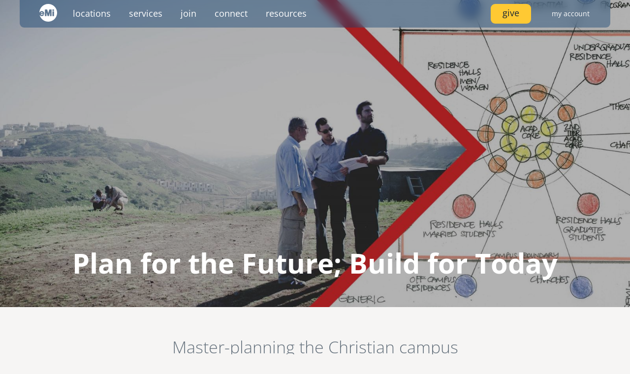

--- FILE ---
content_type: text/html; charset=UTF-8
request_url: https://emiworld.org/emi-tech/plan-future-build-today
body_size: 22401
content:
<!DOCTYPE html>
<html lang="en" dir="ltr">
  <head>
    <meta charset="utf-8" />
<noscript><style>form.antibot * :not(.antibot-message) { display: none !important; }</style>
</noscript><meta name="Generator" content="Drupal 10 (https://www.drupal.org)" />
<meta name="MobileOptimized" content="width" />
<meta name="HandheldFriendly" content="true" />
<meta name="viewport" content="width=device-width, initial-scale=1.0" />
<link rel="icon" href="/themes/custom/emiworld/favicon.ico" type="image/vnd.microsoft.icon" />
<link rel="canonical" href="https://emiworld.org/emi-tech/plan-future-build-today" />
<link rel="shortlink" href="https://emiworld.org/node/430" />

    <title>Plan for the Future; Build for Today | EMI</title>
    <link rel="stylesheet" media="all" href="/sites/default/files/css/css_qxAxKS-JHWTEHqLzhiNUX-Snx3FbGydfTkYeKKrltdQ.css?delta=0&amp;language=en&amp;theme=emiworld&amp;include=eJw1xmEKwCAIQOELuTyTlYGQGekWu_1gY3_e92iEZAukz9RsKbDKttUr_nMUd1CuQtikB69UaIbYAL89WDGTM1zC2_FtUqtn5wfKIySO" />
<link rel="stylesheet" media="all" href="/sites/default/files/css/css_elAC-zcDvxcmuJk25TTsWzUqqUtOxsxm28x1K1wA1zM.css?delta=1&amp;language=en&amp;theme=emiworld&amp;include=eJw1xmEKwCAIQOELuTyTlYGQGekWu_1gY3_e92iEZAukz9RsKbDKttUr_nMUd1CuQtikB69UaIbYAL89WDGTM1zC2_FtUqtn5wfKIySO" />

    <script src="https://giving.classy.org/embedded/api/sdk/js/86691" async></script>
<script src="https://cdn.usefathom.com/script.js" defer data-site="TEBPAQKG"></script>

  </head>
  <body>
        <a href="#main-content" class="visually-hidden focusable">
      Skip to main content
    </a>
    
      <div class="dialog-off-canvas-main-canvas" data-off-canvas-main-canvas>
    <div class="page-container">
  <header id="navigation" role="banner">
    <nav role="navigation" id="nav-primary">
  <div class="nav-left">
    <a id="site-logo" href="/"><svg xmlns="http://www.w3.org/2000/svg" viewBox="0 0 50 50"><path fill="#fff" d="m25,0C11.21,0,0,11.2,0,24.96v.07c.93-2.85,3.57-4.85,6.71-4.85,3.93,0,7.07,3.14,7.07,7.06,0,.43,0,.78-.07,1.14H3.93c0,1.5,1.29,2.78,2.79,2.78,1.14,0,2.14-.71,2.57-1.64h4.14c-.93,2.85-3.57,4.85-6.71,4.85-2.57,0-4.79-1.36-6-3.35,2.71,10.91,12.5,18.97,24.29,18.97,13.79,0,25-11.2,25-24.96S38.79,0,25,0Zm9.29,34.24h-4.43v-10.06l-3.07,10.06h-3.57l-3.07-9.91v9.91h-4.43V15.69h6.29l3.07,10.34,2.86-10.34h6.29l.07,18.54h0Zm6.86,0h-4.43v-13.27h4.43v13.27Zm0-14.84h-4.43v-3.71h4.43v3.71Zm-34.43,3.92c-1.36,0-2.5,1-2.79,2.21h5.5c-.21-1.28-1.36-2.21-2.71-2.21Z"/></svg></a>
    <div><a href="#" class="expand-link mobile-menu shade" data-link="#mobile-menu">menu</a></div>
    <ul id="main-menu" class="menu-content">
              <li><a href="#" class="expand-link shade" data-link="#locations">Locations</a></li>
              <li><a href="#" class="expand-link shade" data-link="#services">Services</a></li>
              <li><a href="#" class="expand-link shade" data-link="#join">Join</a></li>
              <li><a href="#" class="expand-link shade" data-link="#connect">Connect</a></li>
              <li><a href="#" class="expand-link shade" data-link="#resources">Resources</a></li>
          </ul>
  </div>
  <div class="nav-right">
          <a href="#give-menu" class="nav-give" data-rel="modal:open">Give</a>
      <dialog class="modal give" id="give-menu" role="dialog">
  <h6>To give, please select your currency:</h6>
  <div class="currency-options">
    <a href="/ca/give"><div class="option"><svg xmlns="http://www.w3.org/2000/svg" xmlns:xlink="http://www.w3.org/1999/xlink" width="60" height="30" viewBox="0 0 1000 500"><path d="m250 0h500v500h-500z" fill="#fff"/><g stroke="none" fill="#f00"><path d="m499.99228 46.875016-34.11312 63.625294c-3.87086 6.91501-10.80627 6.27363-17.74169 2.41138l-24.69699-12.78858 18.40705 97.72711c3.87086 17.85419-8.54859 17.85419-14.67765 10.13435l-43.10105-48.25099-6.99738 24.503c-.80692 3.21777-4.35481 6.59744-9.67748 5.79261l-54.50177-11.45912 14.31524 52.04475c3.06451 11.58054 5.4549 16.37528-3.09375 19.42959l-19.42619 9.13025 93.82127 76.20838c3.7135 2.88151 5.58971 8.067 4.26768 12.7621l-8.21136 26.94707c32.30405-3.72371 61.24898-9.32594 93.56939-12.77619 2.85323-.30459 7.62988 4.40408 7.61029 7.71058l-4.28024 98.72346h15.70639l-2.47237-98.51174c-.0197-3.3065 4.31372-8.22689 7.16695-7.9223 32.32041 3.45026 61.26538 9.05248 93.56942 12.77619l-8.21134-26.94707c-1.32203-4.6951.55417-9.88059 4.26767-12.7621l93.82125-76.20838-19.42617-9.13025c-8.54867-3.05431-6.15828-7.84905-3.09377-19.42959l14.31527-52.04475-54.5018 11.45912c-5.32267.80483-8.87056-2.57484-9.6775-5.79261l-6.99737-24.503-43.10103 48.25099c-6.12908 7.71984-18.54854 7.71984-14.67768-10.13435l18.40702-97.72711-24.69694 12.78858c-6.93559 3.86225-13.87083 4.50363-17.7417-2.41138"/><path d="m0 0h250v500h-250z"/><path d="m750 0h250v500h-250z"/></g></svg><br />CAD</div></a>

    <a href="/gb/give"><div class="option"><svg xmlns="http://www.w3.org/2000/svg" viewBox="0 0 60 30" width="60" height="30"><clipPath id="t"><path d="M30,15 h30 v15 z v15 h-30 z h-30 v-15 z v-15 h30 z"/></clipPath><path d="M0,0 v30 h60 v-30 z" fill="#00247d"/><path d="M0,0 L60,30 M60,0 L0,30" stroke="#fff" stroke-width="6"/><path d="M0,0 L60,30 M60,0 L0,30" clip-path="url(#t)" stroke="#cf142b" stroke-width="4"/><path d="M30,0 v30 M0,15 h60" stroke="#fff" stroke-width="10"/><path d="M30,0 v30 M0,15 h60" stroke="#cf142b" stroke-width="6"/></svg><br />GBP</div></a>

    <a href="/eu/give"><div class="option"><svg xmlns="http://www.w3.org/2000/svg" viewBox="0 0 50 33.33" width="45" height="30"><path fill="#039" d="M0 0h50v33.33H0z"/><path fill="#fc0" d="m25 3.89-.41 1.27h-1.35l1.1.79-.42 1.27L25 6.44l1.08.78-.41-1.28 1.09-.77h-1.34L25 3.89z"/><path fill="#fc0" d="m19.44 5.38-.41 1.27h-1.35l1.1.79-.42 1.27 1.08-.79 1.09.79-.42-1.28 1.09-.78h-1.34l-.42-1.27z"/><path fill="#fc0" d="m30.56 5.38-.41 1.27H28.8l1.09.79-.41 1.27 1.08-.79 1.08.79-.41-1.28 1.09-.78h-1.34l-.42-1.27z"/><path fill="#fc0" d="m15.37 9.45-.41 1.27h-1.34l1.09.79-.42 1.27 1.08-.79 1.09.79-.42-1.28 1.09-.77h-1.34l-.42-1.28z"/><path fill="#fc0" d="m34.62 9.45-.41 1.27h-1.35l1.1.79-.42 1.27 1.08-.79 1.09.79-.42-1.28 1.09-.77h-1.34l-.42-1.28z"/><path fill="#fc0" d="m13.88 15-.41 1.27h-1.35l1.09.79-.42 1.27 1.09-.79 1.08.79-.41-1.28 1.09-.77h-1.35L13.88 15z"/><path fill="#fc0" d="m36.12 15-.41 1.27h-1.35l1.1.79-.42 1.27 1.08-.79 1.09.79-.42-1.28 1.09-.77h-1.34L36.12 15z"/><path fill="#fc0" d="m34.62 20.54-.41 1.27h-1.35l1.1.8-.42 1.27 1.08-.79 1.09.79-.42-1.29 1.09-.77h-1.34l-.42-1.28z"/><path fill="#fc0" d="m15.37 20.54-.41 1.27h-1.34l1.09.8-.42 1.27 1.08-.79 1.09.79-.42-1.29 1.09-.77h-1.34l-.42-1.28z"/><path fill="#fc0" d="m19.44 24.63-.41 1.27h-1.35l1.1.79-.42 1.27 1.08-.79 1.09.79-.42-1.28 1.09-.78h-1.34l-.42-1.27z"/><path fill="#fc0" d="m30.56 24.63-.41 1.27H28.8l1.09.79-.41 1.27 1.08-.79 1.08.79-.41-1.28 1.09-.78h-1.34l-.42-1.27z"/><path fill="#fc0" d="m25 26.11-.41 1.27h-1.35l1.1.79-.42 1.27 1.08-.79 1.08.79-.41-1.28 1.09-.77h-1.34L25 26.11z"/></svg><br />EUR</div></a>

    <a href="/ug/give-form"><div class="option"><svg xmlns="http://www.w3.org/2000/svg" viewBox="0 0 900 600" width="45" height="30"><path d="M0 0h900v600H0V0Z"/><path fill="#fcdc04" d="M0 100h900v150H0V100Zm0 300h900v200H0V400Z"/><path fill="#d90000" d="M0 200h900v100H0V200Zm0 300h900v100H0V500Z"/><circle cx="450" cy="300" r="93.5" fill="#fff"/><path fill="#d90000" stroke="#000" d="m433.52 228.39-6.06-11.17c2.34-2.34 6.28-4.15 12.55-4.15 0 .43-.64 12.23-.64 12.23l-5.85 3.08Z"/><path fill="#fcdc04" stroke="#000" d="m439.37 225.41.85-12.34s12.55-.74 19.36 7.45c.11-.11-6.7 9.57-6.7 9.57l-13.51-4.68Z"/><path fill="#d90000" stroke="#000" d="m453.09 229.99 6.17-9.57c4.15 4.36 5.85 7.45 6.49 12.13.11.11-9.79 2.45-9.79 2.34s-2.77-4.79-2.87-4.89Z"/><path stroke="#000" d="M436.6 388.07s11.6-13.3 34.15-10.43c-3.4-5.53-14.36-4.89-14.36-4.89s-3.4-25.85-.75-27.13c2.66-1.28 13.94.11 13.94.11 1.49 0 4.04-4.04 2.02-6.59s-7.98-12.34-5.53-14.26c2.45-1.91 15.74 1.06 15.74 1.06l-37.55-48.09s-3.83-18.09 3.83-26.81c9.26-7.66 8.3-15.96 7.98-15.85-1.28-8.4-14.04-14.47-22.66-6.7-5.11 6.17-1.7 10.85-1.7 10.85s-13.4 3.62-13.94 5.96c-.53 2.34 15.11-.43 15.11-.43l-1.49 10.74s-30.43 27.66-7.13 51.6c.21-.11.74-1.06.74-1.06s8.19 10.11 16.81 12.34c8.09 8.3 7.34 7.02 7.34 7.02s1.6 13.09.11 15.64c-2.02-.64-22.66-1.38-25.74-.21-2.77.85-13.4.32-10.75 17.66 2.02-4.68 3.83-8.83 3.83-8.83s-.32 6.28 2.23 8.51c-.43-6.6 2.45-11.06 2.45-11.06s.53 7.23 2.13 8.3c1.6 1.06 1.6-11.7 10.43-10.64 8.83 1.06 15.21.75 15.21.75s2.98 25 2.02 27.34c-6.38-1.49-21.6.64-22.55 4.47 8.94-.53 13.09.53 13.09.53s-7.23 6.38-5 10.11Z"/><path fill="#9ca69c" stroke="#9ca69c" d="M440.19 251.66s-22.14 24.4-12.59 43.08c.51-2.6.29-4.24.61-4.13-.53-.32 2.74 2.25 2.5 1.75.07-1.35-1-4.24-1-4.24l3 .75-1.75-3.24 4.24.5s-1.5-3.99-1-3.99 3.49.25 3.49.25c-6.3-11.3-.36-20.68 2.5-30.7Zm7.69-20.93s1.17 8.41-3.4 10.85c-.74.53-3.62 1.49-3.19 3.19.53 2.34 1.81 1.91 3.62 1.49 4.79-.85 10.32-11.06 2.98-15.53Z"/><circle cx="438" cy="238" r="1.8" fill="#fff"/><path fill="#d90000" stroke="#000" d="M432.56 244.99c-1.17.96-7.34 7.34-1.28 9.68 6.28-1.7 4.57-2.87 5.96-4.26.04-2.87-3.12-3.62-4.68-5.43Z"/><path fill="#9ca69c" stroke="#9ca69c" d="M445.97 305.31c-.32 1.38-1.7 6.49.21 10.42 5.32-2.23 7.77-1.6 9.58-.43-4.36-3.51-6.06-5-9.79-10Z"/><path fill="#fff" stroke="#fff" d="m455.12 329.45.32 11.92s4.15.74 6.06 0-.11-8.3-6.38-11.92Z"/><path fill="#9ca69c" stroke="#000" d="M485.22 330.94s-7.66-18.51-27.24-23.19c-19.57-4.68-17.02-25.53-15.43-26.81.85-1.81 1.49-4.57 7.13-1.91s31.6 15.74 35.32 16.38c3.72.64.53 35.96.21 35.53Z"/><path fill="#d90000" stroke="#000" d="M466.61 307.65c-.32.21 26.17 15.64 18.19 28.94 7.55-5 5.11-13.72 5.11-13.72s6.17 16.06-8.83 23.94c1.6 1.38 2.66 1.06 2.66 1.06l-2.55 2.55s-1.17 1.91 8.94-2.98c-2.77 2.23-2.98 3.83-2.98 3.83s.74 2.13 7.34-3.62c-5.32 5.74-6.49 8.72-6.49 8.62 14.36-1.28 45.64-47.98-9.89-61.81 2.98 3.09 2.55 2.66 2.55 2.66l-14.04 10.53Z"/><path fill="#fff" stroke="#000" d="M467.78 303.07c3.62 2.55 4.89 3.4 5.32 4.68-3.3-.74-6.28-.53-6.28-.53s-7.13-6.81-8.4-7.34c-.96 0-6.49-3.51-6.49-3.51-2.77-1.38-5.32-10.96 4.89-8.19 10.53 5 12.02 5.43 12.02 5.43 4.18 1.31 8.37 2.62 12.55 3.94l7.23 8.09s-12.87-6.38-14.47-6.49c3.51 2.87 5.53 6.81 5.53 6.81-4.08-1.17-7.62-2.23-11.92-2.87Z"/><path stroke="#fff" d="M417.67 245.94s12.34-2.98 13.83-2.55"/></svg><br />UGX</div></a>

    <a href="/us/give"><div class="option"><svg xmlns="http://www.w3.org/2000/svg" xmlns:xlink="http://www.w3.org/1999/xlink" width="60" height="30" viewBox="0 0 7410 3900"><rect width="7410" height="3900" fill="#b22234"/><path d="M0,450H7410m0,600H0m0,600H7410m0,600H0m0,600H7410m0,600H0" stroke="#fff" stroke-width="300"/><rect width="2964" height="2100" fill="#3c3b6e"/><g fill="#fff"><g id="s18"><g id="s9"><g id="s5"><g id="s4"><path id="s" d="M247,90 317.534230,307.082039 132.873218,172.917961H361.126782L176.465770,307.082039z"/><use xlink:href="#s" y="420"/><use xlink:href="#s" y="840"/><use xlink:href="#s" y="1260"/></g><use xlink:href="#s" y="1680"/></g><use xlink:href="#s4" x="247" y="210"/></g><use xlink:href="#s9" x="494"/></g><use xlink:href="#s18" x="988"/><use xlink:href="#s9" x="1976"/><use xlink:href="#s5" x="2470"/></g></svg><br />USD</div></a>

    <a href="/za/give"><div class="option"><svg xmlns="http://www.w3.org/2000/svg" viewBox="0 0 50 33.33" width="45" height="30"><defs><clipPath id="a"><path fill="none" d="M0 0h50v33.33H0z"/></clipPath><clipPath id="b"><path fill="none" d="m0 0 25 16.67L0 33.33V0z"/></clipPath></defs><g clip-path="url(#a)"><path d="M0 0v33.33h50V0H0Z" fill="#002395"/><path d="M0 0v16.67h50V0H0Z" fill="#de3831"/><path d="m0 0 25 16.67L0 33.33m25-16.66h25"/><path fill="#fff" d="m3.08 37.96-6.16-9.25 18.06-12.04L-3.08 4.62l6.16-9.24 23.6 15.73H50v11.11H26.68L3.08 37.96z"/><g clip-path="url(#b)"><path d="m0 0 25 16.67L0 33.33"/><path fill="#ffb612" d="m3.08 37.96-6.16-9.25 18.06-12.04L-3.08 4.62l6.16-9.24 25 16.66 6.94 4.63-6.94 4.62-25 16.67z"/></g><path fill="#007a4d" d="m1.85 36.11-3.7-5.55 20.84-13.89-20.84-13.9 3.7-5.54 24.16 16.1H50V20H26.01L1.85 36.11z" /></g></svg><br />ZAR</div></a>
  </div>
  <p class="footnote">EMI presently accepts donations in these currencies at EMI Canada, EMI UK, EMI Uganda, EMI USA, and EMI South Africa respectively. Where applicable, donations made to EMI are tax-deductible.</p>
</dialog>
              <a href="#user-login" class="account-menu" data-rel="modal:open">
        <svg class="user-icon" version="1.1" xmlns="http://www.w3.org/2000/svg" x="0" y="0" width="28" height="28" viewBox="0 0 22 22" enable-background="new 0 0 22 22" xml:space="preserve"><path fill="#818c98" d="M11,8c-1.66,0-3,1.34-3,3c0,1.66,1.34,3,3,3s3-1.34,3-3C14,9.34,12.66,8,11,8z"></path><path fill="#818c98" d="M11,0C4.92,0,0,4.92,0,11s4.92,11,11,11s11-4.92,11-11S17.08,0,11,0z M17.62,17.95 c-1.54-1.51-3.91-2.51-6.62-2.51c-2.72,0-5.09,1-6.62,2.51C2.54,16.2,1.38,13.74,1.38,11c0-5.31,4.31-9.62,9.62-9.62 c5.31,0,9.62,4.31,9.62,9.62C20.62,13.74,19.46,16.2,17.62,17.95z"></path></svg>
        <span class="user-name">My Account</span>
      </a>
      </div>
  <div id="nav-container">
    <div id="mobile-menu" class="menu-content mobile-nav">
      <ul>
                  <li><a href="#" class="expand-link" data-link="#locations">Locations</a></li>
                  <li><a href="#" class="expand-link" data-link="#services">Services</a></li>
                  <li><a href="#" class="expand-link" data-link="#join">Join</a></li>
                  <li><a href="#" class="expand-link" data-link="#connect">Connect</a></li>
                  <li><a href="#" class="expand-link" data-link="#resources">Resources</a></li>
              </ul>
    </div>
    <div id="nav-content">
      <div id="locations" class="expand-content">
              <ul>
              <li>
        <span>Global</span>
                                <ul>
              <li>
        <a href="/global" data-drupal-link-system-path="node/395">EMI Global</a>
              </li>
        </ul>
  
              </li>
          <li>
        <span>Americas</span>
                                <ul>
              <li>
        <a href="/ca" data-drupal-link-system-path="node/384">Canada</a>
              </li>
          <li>
        <a href="/mx" data-drupal-link-system-path="node/1254">Mexico</a>
              </li>
          <li>
        <a href="/ni" data-drupal-link-system-path="node/438">Nicaragua</a>
              </li>
          <li>
        <a href="/us" data-drupal-link-system-path="node/421">United States</a>
              </li>
        </ul>
  
              </li>
          <li>
        <span>Europe</span>
                                <ul>
              <li>
        <a href="/gb" data-drupal-link-system-path="node/620">United Kingdom</a>
              </li>
        </ul>
  
              </li>
          <li>
        <span>Africa</span>
                                <ul>
              <li>
        <a href="/sn" data-drupal-link-system-path="node/368">Senegal</a>
              </li>
          <li>
        <a href="/za" data-drupal-link-system-path="node/372">South Africa</a>
              </li>
          <li>
        <a href="/ug" data-drupal-link-system-path="node/365">Uganda</a>
              </li>
        </ul>
  
              </li>
          <li>
        <span>Middle East</span>
                                <ul>
              <li>
        <a href="/mena" data-drupal-link-system-path="node/396">MENA</a>
              </li>
        </ul>
  
              </li>
          <li>
        <span>Asia</span>
                                <ul>
              <li>
        <a href="/kh" data-drupal-link-system-path="node/366">Cambodia</a>
              </li>
          <li>
        <a href="/in" data-drupal-link-system-path="node/340">India</a>
              </li>
        </ul>
  
              </li>
        </ul>
  

</div>
      <div id="services" class="expand-content">
        <div>
                <a href="/portfolio">
        <div class="visually-hidden field-label">Image</div>
            <picture>
                  <source srcset="/sites/default/files/styles/wsmall/public/images/portfolio-2018.jpg?itok=2CHlq9Tu 1x, /sites/default/files/styles/wsmall/public/images/portfolio-2018.jpg?itok=2CHlq9Tu 2x" media="all and (min-width: 640px)" type="image/jpeg" width="960" height="540"/>
              <source srcset="/sites/default/files/styles/wtiny/public/images/portfolio-2018.jpg?itok=d405rjHg 1x" media="all and (max-width: 640px)" type="image/jpeg" width="640" height="360"/>
                  <img loading="lazy" width="640" height="360" src="/sites/default/files/styles/wtiny/public/images/portfolio-2018.jpg?itok=d405rjHg" />

  </picture>


    

    <p class="card-title">Project Portfolio</p>
</a>
    <a href="/services/technical-assistance">
        <div class="visually-hidden field-label">Image</div>
            <picture>
                  <source srcset="/sites/default/files/styles/wsmall/public/images/tech-assistance-2018.jpg?itok=KmjSyfQA 1x, /sites/default/files/styles/wsmall/public/images/tech-assistance-2018.jpg?itok=KmjSyfQA 2x" media="all and (min-width: 640px)" type="image/jpeg" width="960" height="540"/>
              <source srcset="/sites/default/files/styles/wtiny/public/images/tech-assistance-2018.jpg?itok=_F4mlSxw 1x" media="all and (max-width: 640px)" type="image/jpeg" width="640" height="360"/>
                  <img loading="lazy" width="640" height="360" src="/sites/default/files/styles/wtiny/public/images/tech-assistance-2018.jpg?itok=_F4mlSxw" />

  </picture>


    

    <p class="card-title">Technical Assistance</p>
</a>
    <a href="/services/technical-assistance/scope">
        <div class="visually-hidden field-label">Image</div>
            <picture>
                  <source srcset="/sites/default/files/styles/wsmall/public/images/2021-03-technical-assistance-scope.jpg?itok=1tnr-Tmk 1x, /sites/default/files/styles/wsmall/public/images/2021-03-technical-assistance-scope.jpg?itok=1tnr-Tmk 2x" media="all and (min-width: 640px)" type="image/jpeg" width="960" height="540"/>
              <source srcset="/sites/default/files/styles/wtiny/public/images/2021-03-technical-assistance-scope.jpg?itok=mlOKqrsx 1x" media="all and (max-width: 640px)" type="image/jpeg" width="640" height="360"/>
                  <img loading="lazy" width="640" height="360" src="/sites/default/files/styles/wtiny/public/images/2021-03-technical-assistance-scope.jpg?itok=mlOKqrsx" />

  </picture>


    

    <p class="card-title">Scope of Work</p>
</a>
    <a href="/disaster-response">
        <div class="visually-hidden field-label">Image</div>
            <picture>
                  <source srcset="/sites/default/files/styles/wsmall/public/images/DSC_9246_0.jpg?itok=8Xs_subE 1x, /sites/default/files/styles/wsmall/public/images/DSC_9246_0.jpg?itok=8Xs_subE 2x" media="all and (min-width: 640px)" type="image/jpeg" width="960" height="540"/>
              <source srcset="/sites/default/files/styles/wtiny/public/images/DSC_9246_0.jpg?itok=Wx75M4aI 1x" media="all and (max-width: 640px)" type="image/jpeg" width="640" height="360"/>
                  <img loading="lazy" width="640" height="360" src="/sites/default/files/styles/wtiny/public/images/DSC_9246_0.jpg?itok=Wx75M4aI" />

  </picture>


    

    <p class="card-title">Disaster Response / Disaster Risk Reduction</p>
</a>



        </div>
      </div>
      <div id="join" class="expand-content">
        <div>
                <a href="/trips">
        <div class="visually-hidden field-label">Image</div>
            <picture>
                  <source srcset="/sites/default/files/styles/wsmall/public/images/trips.jpg?itok=GYmH5RYn 1x, /sites/default/files/styles/wsmall/public/images/trips.jpg?itok=GYmH5RYn 2x" media="all and (min-width: 640px)" type="image/jpeg" width="960" height="540"/>
              <source srcset="/sites/default/files/styles/wtiny/public/images/trips.jpg?itok=3wBPuP2C 1x" media="all and (max-width: 640px)" type="image/jpeg" width="640" height="360"/>
                  <img loading="lazy" width="640" height="360" src="/sites/default/files/styles/wtiny/public/images/trips.jpg?itok=3wBPuP2C" />

  </picture>


    

    <p class="card-title">Project Trips</p>
</a>
    <a href="/volunteer">
        <div class="visually-hidden field-label">Image</div>
            <picture>
                  <source srcset="/sites/default/files/styles/wsmall/public/images/2018-07-volunteer.jpg?itok=ppRivVBZ 1x, /sites/default/files/styles/wsmall/public/images/2018-07-volunteer.jpg?itok=ppRivVBZ 2x" media="all and (min-width: 640px)" type="image/jpeg" width="960" height="540"/>
              <source srcset="/sites/default/files/styles/wtiny/public/images/2018-07-volunteer.jpg?itok=akFUR_xN 1x" media="all and (max-width: 640px)" type="image/jpeg" width="640" height="360"/>
                  <img loading="lazy" width="640" height="360" src="/sites/default/files/styles/wtiny/public/images/2018-07-volunteer.jpg?itok=akFUR_xN" />

  </picture>


    

    <p class="card-title">Volunteer</p>
</a>
    <a href="/internships">
        <div class="visually-hidden field-label">Image</div>
            <picture>
                  <source srcset="/sites/default/files/styles/wsmall/public/images/internships-2018.jpg?itok=Ohd2u1Yg 1x, /sites/default/files/styles/wsmall/public/images/internships-2018.jpg?itok=Ohd2u1Yg 2x" media="all and (min-width: 640px)" type="image/jpeg" width="960" height="540"/>
              <source srcset="/sites/default/files/styles/wtiny/public/images/internships-2018.jpg?itok=C5K9EoiW 1x" media="all and (max-width: 640px)" type="image/jpeg" width="640" height="360"/>
                  <img loading="lazy" width="640" height="360" src="/sites/default/files/styles/wtiny/public/images/internships-2018.jpg?itok=C5K9EoiW" />

  </picture>


    

    <p class="card-title">Internships</p>
</a>
    <a href="/fellowships">
        <div class="visually-hidden field-label">Image</div>
            <picture>
                  <source srcset="/sites/default/files/styles/wsmall/public/images/2018-12-fellowships.jpg?itok=_Qb-_tZU 1x, /sites/default/files/styles/wsmall/public/images/2018-12-fellowships.jpg?itok=_Qb-_tZU 2x" media="all and (min-width: 640px)" type="image/jpeg" width="960" height="540"/>
              <source srcset="/sites/default/files/styles/wtiny/public/images/2018-12-fellowships.jpg?itok=tCxMyj91 1x" media="all and (max-width: 640px)" type="image/jpeg" width="640" height="360"/>
                  <img loading="lazy" width="640" height="360" src="/sites/default/files/styles/wtiny/public/images/2018-12-fellowships.jpg?itok=tCxMyj91" />

  </picture>


    

    <p class="card-title">Fellowships</p>
</a>
    <a href="/careers">
        <div class="visually-hidden field-label">Image</div>
            <picture>
                  <source srcset="/sites/default/files/styles/wsmall/public/images/2021-05-careers.jpg?itok=ee9wCIC1 1x, /sites/default/files/styles/wsmall/public/images/2021-05-careers.jpg?itok=ee9wCIC1 2x" media="all and (min-width: 640px)" type="image/jpeg" width="960" height="540"/>
              <source srcset="/sites/default/files/styles/wtiny/public/images/2021-05-careers.jpg?itok=xkIH3B40 1x" media="all and (max-width: 640px)" type="image/jpeg" width="640" height="360"/>
                  <img loading="lazy" width="640" height="360" src="/sites/default/files/styles/wtiny/public/images/2021-05-careers.jpg?itok=xkIH3B40" />

  </picture>


    

    <p class="card-title">Careers</p>
</a>



        </div>
      </div>
      <div id="connect" class="expand-content">
        <div>
                <a href="https://inside.emiworld.org">
      <img src="/sites/default/files/email/2025-11-inside-banner.jpg" />
    <p class="card-title">Inside EMI</p>
</a>



                <a href="/pressroom">
        <div class="visually-hidden field-label">Image</div>
            <picture>
                  <source srcset="/sites/default/files/styles/wsmall/public/images/2025-12/the-hardricks-copy.jpg?itok=IUGRuONA 1x, /sites/default/files/styles/wsmall/public/images/2025-12/the-hardricks-copy.jpg?itok=IUGRuONA 2x" media="all and (min-width: 640px)" type="image/jpeg" width="960" height="540"/>
              <source srcset="/sites/default/files/styles/wtiny/public/images/2025-12/the-hardricks-copy.jpg?itok=qrXrTQJ- 1x" media="all and (max-width: 640px)" type="image/jpeg" width="640" height="360"/>
                  <img loading="lazy" width="640" height="360" src="/sites/default/files/styles/wtiny/public/images/2025-12/the-hardricks-copy.jpg?itok=qrXrTQJ-" alt="" />

  </picture>


    

    <p class="card-title">Pressroom</p>
</a>



                <a href="/events">
        <div class="visually-hidden field-label">Image</div>
            <picture>
                  <source srcset="/sites/default/files/styles/wsmall/public/images/events-2018-03.jpg?itok=BmayiMg9 1x, /sites/default/files/styles/wsmall/public/images/events-2018-03.jpg?itok=BmayiMg9 2x" media="all and (min-width: 640px)" type="image/jpeg" width="960" height="540"/>
              <source srcset="/sites/default/files/styles/wtiny/public/images/events-2018-03.jpg?itok=gPKlIwfb 1x" media="all and (max-width: 640px)" type="image/jpeg" width="640" height="360"/>
                  <img loading="lazy" width="640" height="360" src="/sites/default/files/styles/wtiny/public/images/events-2018-03.jpg?itok=gPKlIwfb" />

  </picture>


    

    <p class="card-title">Events</p>
</a>
    <a href="/emi-network">
        <div class="visually-hidden field-label">Image</div>
            <picture>
                  <source srcset="/sites/default/files/styles/wsmall/public/images/emi-network%20-%20Copy.jpg?itok=QS_PXIXB 1x, /sites/default/files/styles/wsmall/public/images/emi-network%20-%20Copy.jpg?itok=QS_PXIXB 2x" media="all and (min-width: 640px)" type="image/jpeg" width="960" height="540"/>
              <source srcset="/sites/default/files/styles/wtiny/public/images/emi-network%20-%20Copy.jpg?itok=9ybPrfoj 1x" media="all and (max-width: 640px)" type="image/jpeg" width="640" height="360"/>
                  <img loading="lazy" width="640" height="360" src="/sites/default/files/styles/wtiny/public/images/emi-network%20-%20Copy.jpg?itok=9ybPrfoj" />

  </picture>


    

    <p class="card-title">EMI Network</p>
</a>



        </div>
      </div>
      <div id="resources" class="expand-content">
        <div>
                <a href="/resources/emi-tech">
        <div class="visually-hidden field-label">Image</div>
            <picture>
                  <source srcset="/sites/default/files/styles/wsmall/public/images/2025-11/cc4.jpg?itok=aF7zMzq0 1x, /sites/default/files/styles/wsmall/public/images/2025-11/cc4.jpg?itok=aF7zMzq0 2x" media="all and (min-width: 640px)" type="image/jpeg" width="960" height="540"/>
              <source srcset="/sites/default/files/styles/wtiny/public/images/2025-11/cc4.jpg?itok=rO4ISCfB 1x" media="all and (max-width: 640px)" type="image/jpeg" width="640" height="360"/>
                  <img loading="lazy" width="640" height="360" src="/sites/default/files/styles/wtiny/public/images/2025-11/cc4.jpg?itok=rO4ISCfB" alt="" />

  </picture>


    

    <p class="card-title">EMI Tech</p>
</a>



                <a href="/resources/videos">
      <img src="https://img.youtube.com/vi/JlK4BV3aF6U/maxresdefault.jpg
" />
    <p class="card-title">Video Gallery</p>
</a>



                <a href="/photo-upload">
        <div class="visually-hidden field-label">Image</div>
            <picture>
                  <source srcset="/sites/default/files/styles/wsmall/public/images/photo-submission-banner.jpg?itok=1SztGXOc 1x, /sites/default/files/styles/wsmall/public/images/photo-submission-banner.jpg?itok=1SztGXOc 2x" media="all and (min-width: 640px)" type="image/jpeg" width="960" height="540"/>
              <source srcset="/sites/default/files/styles/wtiny/public/images/photo-submission-banner.jpg?itok=zhhA4CmO 1x" media="all and (max-width: 640px)" type="image/jpeg" width="640" height="360"/>
                  <img loading="lazy" width="640" height="360" src="/sites/default/files/styles/wtiny/public/images/photo-submission-banner.jpg?itok=zhhA4CmO" />

  </picture>


    
<svg class="photo-upload-icon" xmlns="http://www.w3.org/2000/svg" viewBox="0 0 300 300"><path d="M437.77,338.93H310.28l0-77.54,36.53,30.55a4.39,4.39,0,1,0,5.6-6.75L305.71,246,259,285.19a4.8,4.8,0,0,0-1.55,3.47,5.73,5.73,0,0,0,1,2.89,4.3,4.3,0,0,0,6.17.58l36.56-30.75,0,77.55h-127A18.26,18.26,0,0,0,156,357.18V527.75A18.26,18.26,0,0,0,174.23,546H437.77A18.26,18.26,0,0,0,456,527.75V357.18A18.26,18.26,0,0,0,437.77,338.93Zm9.15,96.62-61-60.73a9.6,9.6,0,0,0-13.55,0l-87.25,86.92a11.12,11.12,0,0,1-15.69,0l-28.06-27.95a11.12,11.12,0,0,0-15.69,0L165.08,494.2v-137a9.17,9.17,0,0,1,9.15-9.17h127l0,48a4.54,4.54,0,1,0,9.07,0V348H437.77a9.17,9.17,0,0,1,9.15,9.17Z" transform="translate(-156 -246)" fill="#fff"></path><ellipse cx="63.35" cy="141.86" rx="21.79" ry="21.8" fill="#fff"></ellipse></svg>

    <p class="card-title">Photo Upload</p>
</a>



                <a href="/resources">
      <svg class="resource-library-icon" xmlns="http://www.w3.org/2000/svg" viewBox="0 0 300 300"><path d="M447.19,546H456V263.72A17.73,17.73,0,0,0,438.3,246H173.7A17.73,17.73,0,0,0,156,263.72V546h8.81V517.24H447.19ZM173.7,254.82H438.3a8.9,8.9,0,0,1,8.89,8.9V377.21H164.81V263.72A8.9,8.9,0,0,1,173.7,254.82Zm-8.89,253.6V386H447.19V508.42Z" transform="translate(-156 -246)" fill="#fff"></path><path d="M214.17,343.63h26.29a13.34,13.34,0,0,0,13.29-13.31V304a13.34,13.34,0,0,0-13.29-13.31H214.17A13.34,13.34,0,0,0,200.88,304v26.3A13.34,13.34,0,0,0,214.17,343.63Z" transform="translate(-156 -246)" fill="#fff"></path><path d="M292.86,343.63h26.28a13.34,13.34,0,0,0,13.29-13.31V304a13.34,13.34,0,0,0-13.29-13.31H292.86A13.34,13.34,0,0,0,279.57,304v26.3A13.34,13.34,0,0,0,292.86,343.63Z" transform="translate(-156 -246)" fill="#fff"></path><path d="M371.54,343.63h26.29a13.34,13.34,0,0,0,13.29-13.31V304a13.34,13.34,0,0,0-13.29-13.31H371.54A13.34,13.34,0,0,0,358.25,304v26.3A13.34,13.34,0,0,0,371.54,343.63Z" transform="translate(-156 -246)" fill="#fff"></path><path d="M240.46,420.77H214.17a13.33,13.33,0,0,0-13.29,13.3v26.31a13.34,13.34,0,0,0,13.29,13.31h26.29a13.34,13.34,0,0,0,13.29-13.31V434.07A13.33,13.33,0,0,0,240.46,420.77Z" transform="translate(-156 -246)" fill="#fff"></path><path d="M319.14,420.77H292.86a13.33,13.33,0,0,0-13.29,13.3v26.31a13.34,13.34,0,0,0,13.29,13.31h26.28a13.34,13.34,0,0,0,13.29-13.31V434.07A13.33,13.33,0,0,0,319.14,420.77Z" transform="translate(-156 -246)" fill="#fff"></path><path d="M411.12,434.07a13.33,13.33,0,0,0-13.29-13.3H371.54a13.33,13.33,0,0,0-13.29,13.3v26.31a13.34,13.34,0,0,0,13.29,13.31h26.29a13.34,13.34,0,0,0,13.29-13.31Z" transform="translate(-156 -246)" fill="#fff"></path></svg>

    <p class="card-title">Resource Library</p>
</a>



                <a href="https://store.emiworld.org">
      <svg class="icon-cart" xmlns="http://www.w3.org/2000/svg" viewBox="0 0 97.92 77.58"><path fill="#fff" d="M34.99,54.5c-5.38,0-10.09-3.41-11.77-8.51l.02-.14-.05-.08L12.02,4.86c-.27-.75-.91-1.2-1.62-1.2H1.83c-1.01,0-1.83-.82-1.83-1.83S.82,0,1.83,0H10.46c2.3,0,4.29,1.42,5.05,3.56v.05l11.22,41.14c1.18,3.66,4.53,6.1,8.33,6.1h44.03c3.81,0,7.15-2.42,8.34-6.02l6.85-26.11v-.14c.11-.49,0-1-.32-1.4-.27-.39-.78-.66-1.33-.66H27.6c-1.01,0-1.83-.82-1.83-1.83s.82-1.83,1.83-1.83H92.6c1.73,0,3.34,.82,4.34,2.21,.96,1.34,1.23,3.09,.74,4.67l-6.86,26.17v.12c-1.7,5.08-6.41,8.48-11.78,8.48H34.99Z"></path><path fill="#fff" d="M37.87,77.58c-2.06,0-4.01-.81-5.46-2.27-1.46-1.46-2.26-3.4-2.26-5.47,0-4.26,3.47-7.72,7.73-7.72,4.26,0,7.73,3.48,7.73,7.73,0,4.27-3.47,7.73-7.73,7.73h0Zm.02-13.21c-3.02,0-5.48,2.46-5.48,5.48s2.46,5.48,5.48,5.48c3.02,0,5.47-2.46,5.48-5.48,0-3.02-2.46-5.48-5.48-5.48Z"></path><path fill="#fff" d="M75.83,77.58c-4.26,0-7.73-3.47-7.73-7.73s3.47-7.73,7.73-7.73c4.26,0,7.73,3.47,7.73,7.73,0,4.26-3.47,7.73-7.73,7.73Zm0-13.21c-3.02,0-5.48,2.46-5.48,5.48s2.46,5.48,5.48,5.48c3.02,0,5.47-2.46,5.48-5.48,0-3.02-2.46-5.48-5.48-5.48Z"></path></svg>

    <p class="card-title">EMI Store</p>
</a>



        </div>
      </div>
      <div id="account" class="expand-content">
        
              <ul>
              <li>
        <a href="/user/login" data-drupal-link-system-path="user/login">Log in</a>
              </li>
        </ul>
  


      </div>
    </div>
    <dialog class="modal" id="user-login" role="dialog">
  <div class="user-login">
  <h4 class="title">EMI account login</h4>
  <form class="user-login-form antibot" data-drupal-selector="user-login-form-2" data-action="/emi-tech/plan-future-build-today?destination=/emi-tech/plan-future-build-today" action="/antibot" method="post" id="user-login-form--2" accept-charset="UTF-8">
    <noscript>
  <div class="antibot-no-js antibot-message antibot-message-warning">You must have JavaScript enabled to use this form.</div>
</noscript>
<div class="js-form-item form-item js-form-type-textfield form-item-name js-form-item-name form-no-label">
      <label for="edit-name--2" class="visually-hidden js-form-required form-required">Email or username</label>
        <input autocorrect="none" autocapitalize="none" spellcheck="false" autocomplete="username" placeholder="Email or username" data-drupal-selector="edit-name" type="text" id="edit-name--2" name="name" value="" size="15" maxlength="254" class="form-text required" required="required" aria-required="true" />

        </div>
<div class="js-form-item form-item js-form-type-password form-item-pass js-form-item-pass form-no-label">
      <label for="edit-pass--2" class="visually-hidden js-form-required form-required">Password</label>
        <input autocomplete="current-password" placeholder="Password" data-drupal-selector="edit-pass" type="password" id="edit-pass--2" name="pass" size="15" maxlength="128" class="form-text required" required="required" aria-required="true" />

        </div>
<input autocomplete="off" data-drupal-selector="form-7yikavvg6utnogmp6wuuenprfsx5z2fchnvaisdq9qi" type="hidden" name="form_build_id" value="form-7YIKAvVG6uTNOGmP6WuuEnPrfSX5Z2FCHNvAIsDQ9qI" />
<input data-drupal-selector="edit-user-login-form-2" type="hidden" name="form_id" value="user_login_form" />
<input data-drupal-selector="edit-antibot-key" type="hidden" name="antibot_key" value="" />
<input data-drupal-selector="edit-submit" type="submit" id="edit-submit--2" name="op" value="Log in" class="button js-form-submit form-submit" />


  </form>
  <div class="button-group user-links">
    <a class="button" href="/user/register?destination=/thank-you">Create your EMI account</a>
    <a class="button" href="/user/password?destination=/emi-tech/plan-future-build-today">Reset your password</a>
  </div>
</div>

</dialog>

  </div>
</nav>
    
  </header>
  <div class="dim"></div>
  <main role="main">
    <a id="main-content" tabindex="-1"></a>      


      <div id="block-emiworld-pagebanner" class="block block-banner">
  
    
      

  <header class="banner">
                  <div class="visually-hidden field-label">Image</div>
            <picture>
                  <source srcset="/sites/default/files/styles/whuge/public/tech/New%20EMI%20TECH%20Banner%2016NOV%20Plan%20for%20the%20future%3B%20build%20for%20today.jpg?itok=EaqXVzwa 1x" media="all and (min-width: 1600px)" type="image/jpeg" width="2048" height="1152"/>
              <source srcset="/sites/default/files/styles/wlarge/public/tech/New%20EMI%20TECH%20Banner%2016NOV%20Plan%20for%20the%20future%3B%20build%20for%20today.jpg?itok=eOTwJmJD 1x, /sites/default/files/styles/whuge/public/tech/New%20EMI%20TECH%20Banner%2016NOV%20Plan%20for%20the%20future%3B%20build%20for%20today.jpg?itok=EaqXVzwa 2x" media="all and (min-width: 1280px)" type="image/jpeg" width="1600" height="900"/>
              <source srcset="/sites/default/files/styles/wmedium/public/tech/New%20EMI%20TECH%20Banner%2016NOV%20Plan%20for%20the%20future%3B%20build%20for%20today.jpg?itok=aN9W31JI 1x, /sites/default/files/styles/wlarge/public/tech/New%20EMI%20TECH%20Banner%2016NOV%20Plan%20for%20the%20future%3B%20build%20for%20today.jpg?itok=eOTwJmJD 2x" media="all and (min-width: 960px)" type="image/jpeg" width="1280" height="720"/>
              <source srcset="/sites/default/files/styles/wsmall/public/tech/New%20EMI%20TECH%20Banner%2016NOV%20Plan%20for%20the%20future%3B%20build%20for%20today.jpg?itok=FJ8f0Z6r 1x, /sites/default/files/styles/wmedium/public/tech/New%20EMI%20TECH%20Banner%2016NOV%20Plan%20for%20the%20future%3B%20build%20for%20today.jpg?itok=aN9W31JI 2x" media="all and (min-width: 640px)" type="image/jpeg" width="960" height="540"/>
              <source srcset="/sites/default/files/styles/wtiny/public/tech/New%20EMI%20TECH%20Banner%2016NOV%20Plan%20for%20the%20future%3B%20build%20for%20today.jpg?itok=BdpOfMio 1x" media="all and (max-width: 640px)" type="image/jpeg" width="640" height="360"/>
                  <img loading="lazy" width="1600" height="900" src="/sites/default/files/styles/wlarge/public/tech/New%20EMI%20TECH%20Banner%2016NOV%20Plan%20for%20the%20future%3B%20build%20for%20today.jpg?itok=eOTwJmJD" />

  </picture>


    

      
    <h1 class="title image-title">Plan for the Future; Build for Today</h1>
      </header>

  </div>
<div id="block-emiworld-mainpagecontent" class="block block-system block-system-main-block">
  
    
      

<div class="page-content">
    <article class="tech-content">
    <h2 class="leading">            Master-planning the Christian campus
      </h2>
    <section>
      <div class="tech-info">
                    <a href="/emi-tech" hreflang="en">EMI Tech</a>
      —
                    November
                   <time datetime="2016-01-01T12:00:00Z">2016</time>

      
      </div>
      <div class="tech-author">article by                     <a href="/author/matthew-hood" hreflang="en">Matthew Hood</a>
            </div>
    </section>
                <p>Engineering Ministries International has a 33-year history of designing Christian campuses. This includes a dozen schools, universities, and learning institutions in the last year alone. While it would be simplest to have a checklist of requirements to provide our client ministries, that would miss the intent of the design process. It is crucial for EMI volunteer design professionals to first learn from EMI’s clients and understand their Christian heritage. Then, through God’s leading, the design team provides insight into the campus master-planning process.</p>
<p>Programming is about gathering relevant information through mutual discovery. Set the standard by seeking solutions that truly verify the ministry’s mission and vision. Ask questions that are simple, easy to understand, and easily answered. A thorough and systematic evaluation of the project situation with the client leads to high-quality design. This shows good stewardship of God’s plan to serve the marginalized and disregarded of the world.</p>
<figure role="group">
<div class="media-large">
    <div class="visually-hidden field-label">Image</div>
            <picture>
                  <source srcset="/sites/default/files/styles/huge/public/newsletter/6%20AIU%20Site%20Plan.jpg?itok=EQPe9rHi 1x" media="all and (min-width: 1600px)" type="image/jpeg" width="2000" height="957">
              <source srcset="/sites/default/files/styles/large/public/newsletter/6%20AIU%20Site%20Plan.jpg?itok=A9eN17z_ 1x, /sites/default/files/styles/huge/public/newsletter/6%20AIU%20Site%20Plan.jpg?itok=EQPe9rHi 2x" media="all and (min-width: 1280px)" type="image/jpeg" width="1600" height="766">
              <source srcset="/sites/default/files/styles/medium/public/newsletter/6%20AIU%20Site%20Plan.jpg?itok=TRLJQrHt 1x, /sites/default/files/styles/large/public/newsletter/6%20AIU%20Site%20Plan.jpg?itok=A9eN17z_ 2x" media="all and (min-width: 960px)" type="image/jpeg" width="1280" height="612">
              <source srcset="/sites/default/files/styles/small/public/newsletter/6%20AIU%20Site%20Plan.jpg?itok=bsOuRouq 1x, /sites/default/files/styles/medium/public/newsletter/6%20AIU%20Site%20Plan.jpg?itok=TRLJQrHt 2x" media="all and (min-width: 640px)" type="image/jpeg" width="960" height="459">
              <source srcset="/sites/default/files/styles/tiny/public/newsletter/6%20AIU%20Site%20Plan.jpg?itok=oQZr7HRc 1x" media="all and (max-width: 640px)" type="image/jpeg" width="640" height="306">
                  <img loading="lazy" width="1600" height="766" src="/sites/default/files/styles/large/public/newsletter/6%20AIU%20Site%20Plan.jpg?itok=A9eN17z_">

  </picture>


    
</div>

<figcaption>Master plan for the 54-acre Africa International University (AIU) campus near Nairobi, Kenya, by EMI Uganda, 2012. Residential zones are farthest from the academic core. Projected student residential total is 3,000 in residence halls with a projected area of 24,000 square meters.</figcaption>
</figure>
<div class="caption">Top Banner Photo: An EMI design team on a site in Rosarito, Mexico. Photo by M. Baerg.</div>
<p>The following questions speak to immediate as well as long-term goals in Christian campus design. These questions may be asked in a variety of ways, but should always be approached with prayer, sensitivity, and cultural awareness:</p>
<p><strong>Does the ministry have a long-range strategic plan? If so, how does it fit into the mission?</strong></p>
<p>The master-planning process starts with a written statement of goals for growth to which all can agree. Ideally, a long-range strategic plan should be discussed and written down before EMI comes on board. It should state, “This is where we want to go.” The master plan should then say visually, “This is how we’ll get there.” A university or Bible school with a clear and articulated strategic plan will maximize the planning effort and steward limited resources.</p>
<p><strong>How should an existing long-range strategic plan change to meet current/future needs for Christian outreach?</strong></p>
<p>Without proper master planning, a campus is often cobbled together through years of adaptation and change. When designing for well-established clients, understand their history and identify growth patterns. Examine their long-range strategic plan and adjust the design to make it effective for the community.</p>
<p>Since 2004, the landscape of regional church and Christian communities in Guatemala has changed dramatically. <em>Centro De Formacion Cristiana Del Occidente </em>(CFCO, Christian Training Centre of the West) recognized this and modified operations to reach people for Christ. CFCO presented our most recent EMI team with the following explanation for site development:</p>
<p><em>“The modernization of our society has caused our group to consider how our church can integrate [into it]…We need to find a way to serve not only believers, but also non-believers and all those that need the help we have mentioned… If we follow the word of God, we should find Jesus Christ in all functions: education, recreation, and health, making them missional objectives…”</em></p>
<figure role="group">
<div class="media-large">
    <div class="visually-hidden field-label">Image</div>
            <picture>
                  <source srcset="/sites/default/files/styles/huge/public/newsletter/3%20CFCO%20Site%20Rendering.jpg?itok=3A47MkHy 1x" media="all and (min-width: 1600px)" type="image/jpeg" width="2000" height="1206">
              <source srcset="/sites/default/files/styles/large/public/newsletter/3%20CFCO%20Site%20Rendering.jpg?itok=b2SnIR8e 1x, /sites/default/files/styles/huge/public/newsletter/3%20CFCO%20Site%20Rendering.jpg?itok=3A47MkHy 2x" media="all and (min-width: 1280px)" type="image/jpeg" width="1600" height="965">
              <source srcset="/sites/default/files/styles/medium/public/newsletter/3%20CFCO%20Site%20Rendering.jpg?itok=VU8bBjrM 1x, /sites/default/files/styles/large/public/newsletter/3%20CFCO%20Site%20Rendering.jpg?itok=b2SnIR8e 2x" media="all and (min-width: 960px)" type="image/jpeg" width="1280" height="772">
              <source srcset="/sites/default/files/styles/small/public/newsletter/3%20CFCO%20Site%20Rendering.jpg?itok=-t1q5mcE 1x, /sites/default/files/styles/medium/public/newsletter/3%20CFCO%20Site%20Rendering.jpg?itok=VU8bBjrM 2x" media="all and (min-width: 640px)" type="image/jpeg" width="960" height="579">
              <source srcset="/sites/default/files/styles/tiny/public/newsletter/3%20CFCO%20Site%20Rendering.jpg?itok=5YPbVZpS 1x" media="all and (max-width: 640px)" type="image/jpeg" width="640" height="386">
                  <img loading="lazy" width="1600" height="965" src="/sites/default/files/styles/large/public/newsletter/3%20CFCO%20Site%20Rendering.jpg?itok=b2SnIR8e">

  </picture>


    
</div>

<figcaption>Partial master plan of the 14.7-acre CFCO site in the western highlands of Guatemala by EMI USA, 2014.</figcaption>
</figure>
<p>CFCO has a complex history of programmes including Bible translation, seminary training for pastors, sports education, and children’s education. Today, tribal people are learning Spanish so translation is no longer needed. Leadership training is also available at other institutions. But there is still a critical need for affordable Christian education in the country. After asking relevant questions and acknowledging the ministry’s strategy to reach non-believers for Christ, EMI reoriented the entire 15-acre campus toward primary to seminary education.</p>
<figure role="group">
<div class="media-large">
    <div class="visually-hidden field-label">Image</div>
            <picture>
                  <source srcset="/sites/default/files/styles/huge/public/newsletter/4%20CFCO%20Classroom%20building.JPG?itok=DCoOztAK 1x" media="all and (min-width: 1600px)" type="image/jpeg" width="1840" height="1380">
              <source srcset="/sites/default/files/styles/large/public/newsletter/4%20CFCO%20Classroom%20building.JPG?itok=IuWkg8E8 1x, /sites/default/files/styles/huge/public/newsletter/4%20CFCO%20Classroom%20building.JPG?itok=DCoOztAK 2x" media="all and (min-width: 1280px)" type="image/jpeg" width="1600" height="1200">
              <source srcset="/sites/default/files/styles/medium/public/newsletter/4%20CFCO%20Classroom%20building.JPG?itok=UaXgBUrz 1x, /sites/default/files/styles/large/public/newsletter/4%20CFCO%20Classroom%20building.JPG?itok=IuWkg8E8 2x" media="all and (min-width: 960px)" type="image/jpeg" width="1280" height="960">
              <source srcset="/sites/default/files/styles/small/public/newsletter/4%20CFCO%20Classroom%20building.JPG?itok=Nw2SBYlU 1x, /sites/default/files/styles/medium/public/newsletter/4%20CFCO%20Classroom%20building.JPG?itok=UaXgBUrz 2x" media="all and (min-width: 640px)" type="image/jpeg" width="960" height="720">
              <source srcset="/sites/default/files/styles/tiny/public/newsletter/4%20CFCO%20Classroom%20building.JPG?itok=abPJolIc 1x" media="all and (max-width: 640px)" type="image/jpeg" width="640" height="480">
                  <img loading="lazy" width="1600" height="1200" src="/sites/default/files/styles/large/public/newsletter/4%20CFCO%20Classroom%20building.JPG?itok=IuWkg8E8">

  </picture>


    
</div>

<figcaption>Two three-storey classroom buildings (1600 square meters) hold up to 560 students each. The third floor of the second building is almost complete as the CFCO site is reoriented towards education.</figcaption>
</figure>
<p><strong>What types of residential facilities does the campus require? What percentage of students will live on campus?</strong></p>
<p>Recent research has shown that the younger students are, the more they must be integrated into the campus life. Undergraduate years one and two are to be spent on-campus to give students time with other students and faculty. The academic and spiritual interactions require regular and intense effort with meals, recreation, and social life together.</p>
<p>Master-planning should take a structured approach to verify values, goals, needs, and constraints for housing areas. Residential zones are typically located farther from the academic core to keep a distinct separation between public and private areas. This can also help to create spaces for meaningful academic and spiritual interactions for students.</p>
<p><strong>Why is an educational core important for a campus?</strong></p>
<p>Buildings that are used regularly by all the students – such as the library, chapel/assembly hall, dining facilities, and common classroom/faculty buildings – form the academic core. Another ring of ancillary academic buildings can be located around the core, giving easy access to all and developing a hierarchical relationship between building types. Clustered facilities assist in the efficiency of daily class scheduling by reducing the time required to move between classes. An efficient campus plan is also more cost-effective in infrastructure, requires less land, and increases convenience for students and faculty who need to go between buildings in difficult weather.</p>
<figure role="group">
<div class="media-large">
    <div class="visually-hidden field-label">Image</div>
            <picture>
                  <source srcset="/sites/default/files/styles/huge/public/newsletter/2%20Generic%20Campus%20Concept.JPG?itok=3tzfVBJc 1x" media="all and (min-width: 1600px)" type="image/jpeg" width="2000" height="1400">
              <source srcset="/sites/default/files/styles/large/public/newsletter/2%20Generic%20Campus%20Concept.JPG?itok=xpJK281e 1x, /sites/default/files/styles/huge/public/newsletter/2%20Generic%20Campus%20Concept.JPG?itok=3tzfVBJc 2x" media="all and (min-width: 1280px)" type="image/jpeg" width="1600" height="1120">
              <source srcset="/sites/default/files/styles/medium/public/newsletter/2%20Generic%20Campus%20Concept.JPG?itok=VsVYB9dt 1x, /sites/default/files/styles/large/public/newsletter/2%20Generic%20Campus%20Concept.JPG?itok=xpJK281e 2x" media="all and (min-width: 960px)" type="image/jpeg" width="1280" height="896">
              <source srcset="/sites/default/files/styles/small/public/newsletter/2%20Generic%20Campus%20Concept.JPG?itok=ysxYoW60 1x, /sites/default/files/styles/medium/public/newsletter/2%20Generic%20Campus%20Concept.JPG?itok=VsVYB9dt 2x" media="all and (min-width: 640px)" type="image/jpeg" width="960" height="672">
              <source srcset="/sites/default/files/styles/tiny/public/newsletter/2%20Generic%20Campus%20Concept.JPG?itok=KZwh9nWj 1x" media="all and (max-width: 640px)" type="image/jpeg" width="640" height="448">
                  <img loading="lazy" width="1600" height="1120" src="/sites/default/files/styles/large/public/newsletter/2%20Generic%20Campus%20Concept.JPG?itok=xpJK281e">

  </picture>


    
</div>

<figcaption>The Christian campus should consider its relationships with the community to build a Christ-centred outreach. Sketch by Frank Gorman.</figcaption>
</figure>
<p><strong>How does the campus integrate into the natural environment?</strong></p>
<p>If possible, the primary academic buildings are located around a “green” or “common” area. A central outdoor gathering place for graduations, receptions, passive recreation, and fellowship is a place to show the nature of the campus and the inherent beauty of God’s creation. This central space will be a welcoming orientation point for campus visitors.</p>
<p>The Daystar University campus in rural Kenya is located on a hilly and dry site. They created a series of outdoor spaces for interaction (formal and informal), study, and contemplation. In some campuses, God’s creation can be used as part of the sustainable learning environment. In contrast, the very small Daystar University campus in the city of Nairobi has no outdoor space beyond a small parking lot. Students rely on municipal parks to bring natural relief to the urban environment.</p>
<p><strong>How will the campus reach out to its community as a Christian entity?</strong></p>
<p>What partnerships can be formed with other Christian institutes, hospitals/clinics, research centres, corporations, etc. to connect the campus to a larger context? Careful placement of core buildings on the campus along with clear expectations of what can be placed off-campus allows the planner to develop a complex masterplan that integrates into a larger public landscape of Christian outreach. Engaging the community in school performances, vocational training, and art programmes frees up land on site and influences neighbourhoods.</p>
<p>Think about important off-site activities to which your facility may relate, like commercial retail areas including restaurants, shops, and grocery stores. The traditional campus town centre is a feature of many universities and is a boon to both the community and the campus. Ask campus leadership about developing mutual goals between local church leaders, mentors, and medical facilities in the region to foster interaction between the institution and township.</p>
<p>“Mission focused” questioning allows the EMI team to capture the vision of our Christian client ministries. This enables the design team to develop a functional master plan which is appropriate and understandable in the local setting. By serving with humility and bringing local designers into the process, we share mutual ownership of the master plan with the ministry. Together we can say, “This is our vision for the campus – for God’s purposes today, and for the future.”</p>
<div class="highlight-box">Note: Frank Gorman, AIA, AUA also contributed to this article, which was originally published in an issue of the EMI ACDP (Association of Christian Design Professionals)) in 2012.<br><br>Further reading:<br>1. On the challenge of Urban Planning in Africa: <a href="http://www.africaresearchinstitute.org/publications/who-will-plan-africas-cities/"><em>Who Will Plan Africa’s Cities?</em></a><br>2. On the history and future of Christian education in Africa: <a href="http://biblicalstudies.org.uk/pdf/ajet/24-2_153.pdf"><em>Christian Higher Education in Africa</em></a><br>3. <a href="http://unhabitat.org/wp-content/uploads/2010/07/GRHS2009RegionalLatinAmericaandtheCaribbean.pdf">Revisiting Urban Planning in Latin America and the Caribbean</a></div>

      
    <div class="content-file"></div>
        <div class="block block-give block-fund">
  
    
      <div class="give-fund">
  <div class="emi-fund">
    <div class="fund-content">
      <div class="fund-info">
        <h1>The EMI Fund</h1>
        <p>The EMI Fund supports all that we do at EMI. With a strong foundation, we can keep designing a world of hope.</p>
      </div>
      <div class="fund-button">
        <a class="button yellow" href="#give" data-rel="modal:open">Give to the EMI Fund today!</a>
      </div>
    </div>
  </div>
</div>
  <dialog class="modal give" id="give" role="dialog">
  <h6>To give, please select your currency:</h6>
  <div class="currency-options">
          <a href="/civicrm/contribute/transact?reset=1&id=3&custom_254=General&custom_379=82816"><div class="option"><svg xmlns="http://www.w3.org/2000/svg" xmlns:xlink="http://www.w3.org/1999/xlink" width="60" height="30" viewBox="0 0 1000 500"><path d="m250 0h500v500h-500z" fill="#fff"/><g stroke="none" fill="#f00"><path d="m499.99228 46.875016-34.11312 63.625294c-3.87086 6.91501-10.80627 6.27363-17.74169 2.41138l-24.69699-12.78858 18.40705 97.72711c3.87086 17.85419-8.54859 17.85419-14.67765 10.13435l-43.10105-48.25099-6.99738 24.503c-.80692 3.21777-4.35481 6.59744-9.67748 5.79261l-54.50177-11.45912 14.31524 52.04475c3.06451 11.58054 5.4549 16.37528-3.09375 19.42959l-19.42619 9.13025 93.82127 76.20838c3.7135 2.88151 5.58971 8.067 4.26768 12.7621l-8.21136 26.94707c32.30405-3.72371 61.24898-9.32594 93.56939-12.77619 2.85323-.30459 7.62988 4.40408 7.61029 7.71058l-4.28024 98.72346h15.70639l-2.47237-98.51174c-.0197-3.3065 4.31372-8.22689 7.16695-7.9223 32.32041 3.45026 61.26538 9.05248 93.56942 12.77619l-8.21134-26.94707c-1.32203-4.6951.55417-9.88059 4.26767-12.7621l93.82125-76.20838-19.42617-9.13025c-8.54867-3.05431-6.15828-7.84905-3.09377-19.42959l14.31527-52.04475-54.5018 11.45912c-5.32267.80483-8.87056-2.57484-9.6775-5.79261l-6.99737-24.503-43.10103 48.25099c-6.12908 7.71984-18.54854 7.71984-14.67768-10.13435l18.40702-97.72711-24.69694 12.78858c-6.93559 3.86225-13.87083 4.50363-17.7417-2.41138"/><path d="m0 0h250v500h-250z"/><path d="m750 0h250v500h-250z"/></g></svg><br />CAD</div></a>
              <a href="/civicrm/contribute/transact?reset=1&id=5&custom_254=General&custom_379=82996"><div class="option"><svg xmlns="http://www.w3.org/2000/svg" viewBox="0 0 60 30" width="60" height="30"><clipPath id="t"><path d="M30,15 h30 v15 z v15 h-30 z h-30 v-15 z v-15 h30 z"/></clipPath><path d="M0,0 v30 h60 v-30 z" fill="#00247d"/><path d="M0,0 L60,30 M60,0 L0,30" stroke="#fff" stroke-width="6"/><path d="M0,0 L60,30 M60,0 L0,30" clip-path="url(#t)" stroke="#cf142b" stroke-width="4"/><path d="M30,0 v30 M0,15 h60" stroke="#fff" stroke-width="10"/><path d="M30,0 v30 M0,15 h60" stroke="#cf142b" stroke-width="6"/></svg><br />GBP</div></a>
              <a href="/civicrm/contribute/transact?reset=1&id=6&custom_254=General&custom_379=82996"><div class="option"><svg xmlns="http://www.w3.org/2000/svg" viewBox="0 0 50 33.33" width="45" height="30"><path fill="#039" d="M0 0h50v33.33H0z"/><path fill="#fc0" d="m25 3.89-.41 1.27h-1.35l1.1.79-.42 1.27L25 6.44l1.08.78-.41-1.28 1.09-.77h-1.34L25 3.89z"/><path fill="#fc0" d="m19.44 5.38-.41 1.27h-1.35l1.1.79-.42 1.27 1.08-.79 1.09.79-.42-1.28 1.09-.78h-1.34l-.42-1.27z"/><path fill="#fc0" d="m30.56 5.38-.41 1.27H28.8l1.09.79-.41 1.27 1.08-.79 1.08.79-.41-1.28 1.09-.78h-1.34l-.42-1.27z"/><path fill="#fc0" d="m15.37 9.45-.41 1.27h-1.34l1.09.79-.42 1.27 1.08-.79 1.09.79-.42-1.28 1.09-.77h-1.34l-.42-1.28z"/><path fill="#fc0" d="m34.62 9.45-.41 1.27h-1.35l1.1.79-.42 1.27 1.08-.79 1.09.79-.42-1.28 1.09-.77h-1.34l-.42-1.28z"/><path fill="#fc0" d="m13.88 15-.41 1.27h-1.35l1.09.79-.42 1.27 1.09-.79 1.08.79-.41-1.28 1.09-.77h-1.35L13.88 15z"/><path fill="#fc0" d="m36.12 15-.41 1.27h-1.35l1.1.79-.42 1.27 1.08-.79 1.09.79-.42-1.28 1.09-.77h-1.34L36.12 15z"/><path fill="#fc0" d="m34.62 20.54-.41 1.27h-1.35l1.1.8-.42 1.27 1.08-.79 1.09.79-.42-1.29 1.09-.77h-1.34l-.42-1.28z"/><path fill="#fc0" d="m15.37 20.54-.41 1.27h-1.34l1.09.8-.42 1.27 1.08-.79 1.09.79-.42-1.29 1.09-.77h-1.34l-.42-1.28z"/><path fill="#fc0" d="m19.44 24.63-.41 1.27h-1.35l1.1.79-.42 1.27 1.08-.79 1.09.79-.42-1.28 1.09-.78h-1.34l-.42-1.27z"/><path fill="#fc0" d="m30.56 24.63-.41 1.27H28.8l1.09.79-.41 1.27 1.08-.79 1.08.79-.41-1.28 1.09-.78h-1.34l-.42-1.27z"/><path fill="#fc0" d="m25 26.11-.41 1.27h-1.35l1.1.79-.42 1.27 1.08-.79 1.08.79-.41-1.28 1.09-.77h-1.34L25 26.11z"/></svg><br />EUR</div></a>
              <a href="/ug/give-form?custom_254=General&cid2=77002"><div class="option"><svg xmlns="http://www.w3.org/2000/svg" viewBox="0 0 900 600" width="45" height="30"><path d="M0 0h900v600H0V0Z"/><path fill="#fcdc04" d="M0 100h900v150H0V100Zm0 300h900v200H0V400Z"/><path fill="#d90000" d="M0 200h900v100H0V200Zm0 300h900v100H0V500Z"/><circle cx="450" cy="300" r="93.5" fill="#fff"/><path fill="#d90000" stroke="#000" d="m433.52 228.39-6.06-11.17c2.34-2.34 6.28-4.15 12.55-4.15 0 .43-.64 12.23-.64 12.23l-5.85 3.08Z"/><path fill="#fcdc04" stroke="#000" d="m439.37 225.41.85-12.34s12.55-.74 19.36 7.45c.11-.11-6.7 9.57-6.7 9.57l-13.51-4.68Z"/><path fill="#d90000" stroke="#000" d="m453.09 229.99 6.17-9.57c4.15 4.36 5.85 7.45 6.49 12.13.11.11-9.79 2.45-9.79 2.34s-2.77-4.79-2.87-4.89Z"/><path stroke="#000" d="M436.6 388.07s11.6-13.3 34.15-10.43c-3.4-5.53-14.36-4.89-14.36-4.89s-3.4-25.85-.75-27.13c2.66-1.28 13.94.11 13.94.11 1.49 0 4.04-4.04 2.02-6.59s-7.98-12.34-5.53-14.26c2.45-1.91 15.74 1.06 15.74 1.06l-37.55-48.09s-3.83-18.09 3.83-26.81c9.26-7.66 8.3-15.96 7.98-15.85-1.28-8.4-14.04-14.47-22.66-6.7-5.11 6.17-1.7 10.85-1.7 10.85s-13.4 3.62-13.94 5.96c-.53 2.34 15.11-.43 15.11-.43l-1.49 10.74s-30.43 27.66-7.13 51.6c.21-.11.74-1.06.74-1.06s8.19 10.11 16.81 12.34c8.09 8.3 7.34 7.02 7.34 7.02s1.6 13.09.11 15.64c-2.02-.64-22.66-1.38-25.74-.21-2.77.85-13.4.32-10.75 17.66 2.02-4.68 3.83-8.83 3.83-8.83s-.32 6.28 2.23 8.51c-.43-6.6 2.45-11.06 2.45-11.06s.53 7.23 2.13 8.3c1.6 1.06 1.6-11.7 10.43-10.64 8.83 1.06 15.21.75 15.21.75s2.98 25 2.02 27.34c-6.38-1.49-21.6.64-22.55 4.47 8.94-.53 13.09.53 13.09.53s-7.23 6.38-5 10.11Z"/><path fill="#9ca69c" stroke="#9ca69c" d="M440.19 251.66s-22.14 24.4-12.59 43.08c.51-2.6.29-4.24.61-4.13-.53-.32 2.74 2.25 2.5 1.75.07-1.35-1-4.24-1-4.24l3 .75-1.75-3.24 4.24.5s-1.5-3.99-1-3.99 3.49.25 3.49.25c-6.3-11.3-.36-20.68 2.5-30.7Zm7.69-20.93s1.17 8.41-3.4 10.85c-.74.53-3.62 1.49-3.19 3.19.53 2.34 1.81 1.91 3.62 1.49 4.79-.85 10.32-11.06 2.98-15.53Z"/><circle cx="438" cy="238" r="1.8" fill="#fff"/><path fill="#d90000" stroke="#000" d="M432.56 244.99c-1.17.96-7.34 7.34-1.28 9.68 6.28-1.7 4.57-2.87 5.96-4.26.04-2.87-3.12-3.62-4.68-5.43Z"/><path fill="#9ca69c" stroke="#9ca69c" d="M445.97 305.31c-.32 1.38-1.7 6.49.21 10.42 5.32-2.23 7.77-1.6 9.58-.43-4.36-3.51-6.06-5-9.79-10Z"/><path fill="#fff" stroke="#fff" d="m455.12 329.45.32 11.92s4.15.74 6.06 0-.11-8.3-6.38-11.92Z"/><path fill="#9ca69c" stroke="#000" d="M485.22 330.94s-7.66-18.51-27.24-23.19c-19.57-4.68-17.02-25.53-15.43-26.81.85-1.81 1.49-4.57 7.13-1.91s31.6 15.74 35.32 16.38c3.72.64.53 35.96.21 35.53Z"/><path fill="#d90000" stroke="#000" d="M466.61 307.65c-.32.21 26.17 15.64 18.19 28.94 7.55-5 5.11-13.72 5.11-13.72s6.17 16.06-8.83 23.94c1.6 1.38 2.66 1.06 2.66 1.06l-2.55 2.55s-1.17 1.91 8.94-2.98c-2.77 2.23-2.98 3.83-2.98 3.83s.74 2.13 7.34-3.62c-5.32 5.74-6.49 8.72-6.49 8.62 14.36-1.28 45.64-47.98-9.89-61.81 2.98 3.09 2.55 2.66 2.55 2.66l-14.04 10.53Z"/><path fill="#fff" stroke="#000" d="M467.78 303.07c3.62 2.55 4.89 3.4 5.32 4.68-3.3-.74-6.28-.53-6.28-.53s-7.13-6.81-8.4-7.34c-.96 0-6.49-3.51-6.49-3.51-2.77-1.38-5.32-10.96 4.89-8.19 10.53 5 12.02 5.43 12.02 5.43 4.18 1.31 8.37 2.62 12.55 3.94l7.23 8.09s-12.87-6.38-14.47-6.49c3.51 2.87 5.53 6.81 5.53 6.81-4.08-1.17-7.62-2.23-11.92-2.87Z"/><path stroke="#fff" d="M417.67 245.94s12.34-2.98 13.83-2.55"/></svg><br />UGX</div></a>
              <a href="?campaign=678852"><div class="option"><svg xmlns="http://www.w3.org/2000/svg" xmlns:xlink="http://www.w3.org/1999/xlink" width="60" height="30" viewBox="0 0 7410 3900"><rect width="7410" height="3900" fill="#b22234"/><path d="M0,450H7410m0,600H0m0,600H7410m0,600H0m0,600H7410m0,600H0" stroke="#fff" stroke-width="300"/><rect width="2964" height="2100" fill="#3c3b6e"/><g fill="#fff"><g id="s18"><g id="s9"><g id="s5"><g id="s4"><path id="s" d="M247,90 317.534230,307.082039 132.873218,172.917961H361.126782L176.465770,307.082039z"/><use xlink:href="#s" y="420"/><use xlink:href="#s" y="840"/><use xlink:href="#s" y="1260"/></g><use xlink:href="#s" y="1680"/></g><use xlink:href="#s4" x="247" y="210"/></g><use xlink:href="#s9" x="494"/></g><use xlink:href="#s18" x="988"/><use xlink:href="#s9" x="1976"/><use xlink:href="#s5" x="2470"/></g></svg><br />USD</div></a>
              <a href="/za/give-form?custom_254=General&cid2=77002"><div class="option"><svg xmlns="http://www.w3.org/2000/svg" viewBox="0 0 50 33.33" width="45" height="30"><defs><clipPath id="a"><path fill="none" d="M0 0h50v33.33H0z"/></clipPath><clipPath id="b"><path fill="none" d="m0 0 25 16.67L0 33.33V0z"/></clipPath></defs><g clip-path="url(#a)"><path d="M0 0v33.33h50V0H0Z" fill="#002395"/><path d="M0 0v16.67h50V0H0Z" fill="#de3831"/><path d="m0 0 25 16.67L0 33.33m25-16.66h25"/><path fill="#fff" d="m3.08 37.96-6.16-9.25 18.06-12.04L-3.08 4.62l6.16-9.24 23.6 15.73H50v11.11H26.68L3.08 37.96z"/><g clip-path="url(#b)"><path d="m0 0 25 16.67L0 33.33"/><path fill="#ffb612" d="m3.08 37.96-6.16-9.25 18.06-12.04L-3.08 4.62l6.16-9.24 25 16.66 6.94 4.63-6.94 4.62-25 16.67z"/></g><path fill="#007a4d" d="m1.85 36.11-3.7-5.55 20.84-13.89-20.84-13.9 3.7-5.54 24.16 16.1H50V20H26.01L1.85 36.11z" /></g></svg><br />ZAR</div></a>
      </div>
      <p class="footnote">EMI presently accepts donations in these currencies at EMI Canada, EMI UK, EMI Uganda, EMI USA, and EMI South Africa respectively. Where applicable, donations made to EMI are tax-deductible.</p>
  </dialog>

  </div>

    <p class="tech-contributors">EMI Tech is looking for contributors – write to editor@emiworld.org with your topic and article outline.</p>
  </article>
</div>

  </div>


  </main>
</div>
<footer role="contentinfo">
  <ul class="social-icons">
    <li>
      <a href="https://www.facebook.com/eMiDesignHope"><svg xmlns="http://www.w3.org/2000/svg" viewBox="0 0 1000 1000" width="50" height="50" style="enable-background:new 0 0 1000 1000" xml:space="preserve"><path class="fill" d="M1000 500C1000 223.86 776.14 0 500 0S0 223.86 0 500c0 234.48 161.44 431.24 379.22 485.28V652.8h-103.1V500h103.1v-65.84c0-170.18 77.02-249.06 244.1-249.06 31.68 0 86.34 6.22 108.7 12.42v138.5c-11.8-1.24-32.3-1.86-57.76-1.86-81.98 0-113.66 31.06-113.66 111.8V500h163.32l-28.06 152.8H560.6v343.54C808.14 966.44 1000 755.64 1000 500z"/><path d="M695.84 652.8 723.9 500H560.58v-54.04c0-80.74 31.68-111.8 113.66-111.8 25.46 0 45.96.62 57.76 1.86v-138.5c-22.36-6.22-77.02-12.42-108.7-12.42-167.08 0-244.1 78.88-244.1 249.06V500H276.1v152.8h103.1v332.48c38.68 9.6 79.14 14.72 120.78 14.72 20.5 0 40.72-1.26 60.58-3.66V652.8h135.28z" style="fill:none"/></svg></a>
    </li>
    <li>
      <a href="https://www.linkedin.com/company/engineering-ministries-international-emi-"><svg xmlns="http://www.w3.org/2000/svg" viewBox="0 0 1000 1000" width="50" height="50" style="enable-background:new 0 0 1000 1000" xml:space="preserve"><path class="fill" d="M926.18 0H73.82C33.05 0 0 33.05 0 73.82v852.36C0 966.95 33.05 1000 73.82 1000h852.36c40.77 0 73.82-33.05 73.82-73.82V73.82C1000 33.05 966.95 0 926.18 0zM298.05 851.91H147.71v-477.6h150.33v477.6zm-75.17-543.77c-47.87 0-86.67-36.43-86.67-86.29s38.81-86.33 86.67-86.33 86.67 36.48 86.67 86.33-38.8 86.29-86.67 86.29zm629.41 544.14H701.95V591.42c0-76.96-32.72-100.7-74.92-100.7-44.61 0-88.34 33.57-88.34 102.62v258.94H388.36v-477.6h144.58v66.17h1.92c14.55-29.4 65.33-79.6 142.89-79.6 83.89 0 174.54 49.76 174.54 195.64v295.39z"/></svg></a>
    </li>
    <li>
      <a href="https://instagram.com/emidesignhope"><svg xmlns="http://www.w3.org/2000/svg" viewBox="0 0 1000 1000" width="50" height="50"><path class="fill" d="M295.42 6c-53.2 2.51-89.53 11-121.29 23.48-32.87 12.81-60.73 30-88.45 57.82S40.89 143 28.17 175.92c-12.31 31.83-20.65 68.19-23 121.42S2.3 367.68 2.56 503.46 3.42 656.26 6 709.6c2.54 53.19 11 89.51 23.48 121.28 12.83 32.87 30 60.72 57.83 88.45S143 964.09 176 976.83c31.8 12.29 68.17 20.67 121.39 23s70.35 2.87 206.09 2.61 152.83-.86 206.16-3.39S799.1 988 830.88 975.58c32.87-12.86 60.74-30 88.45-57.84s44.77-55.74 57.48-88.68c12.32-31.8 20.69-68.17 23-121.35 2.33-53.37 2.88-70.41 2.62-206.17s-.87-152.78-3.4-206.1-11-89.53-23.47-121.32c-12.85-32.87-30-60.7-57.82-88.45S862 40.87 829.07 28.19c-31.82-12.31-68.17-20.7-121.39-23S637.33 2.3 501.54 2.56 348.75 3.4 295.42 6m5.84 903.88c-48.75-2.12-75.22-10.22-92.86-17-23.36-9-40-19.88-57.58-37.29s-28.38-34.11-37.5-57.42c-6.85-17.64-15.1-44.08-17.38-92.83-2.48-52.69-3-68.51-3.29-202s.22-149.29 2.53-202c2.08-48.71 10.23-75.21 17-92.84 9-23.39 19.84-40 37.29-57.57s34.1-28.39 57.43-37.51c17.62-6.88 44.06-15.06 92.79-17.38 52.73-2.5 68.53-3 202-3.29s149.31.21 202.06 2.53c48.71 2.12 75.22 10.19 92.83 17 23.37 9 40 19.81 57.57 37.29s28.4 34.07 37.52 57.45c6.89 17.57 15.07 44 17.37 92.76 2.51 52.73 3.08 68.54 3.32 202s-.23 149.31-2.54 202c-2.13 48.75-10.21 75.23-17 92.89-9 23.35-19.85 40-37.31 57.56s-34.09 28.38-57.43 37.5c-17.6 6.87-44.07 15.07-92.76 17.39-52.73 2.48-68.53 3-202.05 3.29s-149.27-.25-202-2.53m407.6-674.61a60 60 0 1 0 59.88-60.1 60 60 0 0 0-59.88 60.1M245.77 503c.28 141.8 115.44 256.49 257.21 256.22S759.52 643.8 759.25 502 643.79 245.48 502 245.76 245.5 361.22 245.77 503m90.06-.18a166.67 166.67 0 1 1 167 166.34 166.65 166.65 0 0 1-167-166.34" transform="translate(-2.5 -2.5)"/></svg></a>
    </li>
    <li>
      <a href="https://www.youtube.com/@eMiDesigningHope"><svg xmlns="http://www.w3.org/2000/svg" version="1.1" viewBox="0 0 50 50" width="50" height="50"><path class="fill" d="M48.92 12.98a6.239 6.239 0 0 0-4.41-4.41C40.62 7.53 25 7.53 25 7.53s-15.61 0-19.51 1.04a6.239 6.239 0 0 0-4.41 4.41C.04 16.88.04 25 .04 25s0 8.12 1.04 12.02a6.239 6.239 0 0 0 4.41 4.41C9.38 42.47 25 42.47 25 42.47s15.61 0 19.51-1.04a6.239 6.239 0 0 0 4.41-4.41C49.96 33.13 49.96 25 49.96 25s0-8.12-1.04-12.02ZM20.01 32.49V17.51L32.98 25l-12.97 7.49Z"/></svg></a>
    </li>
  </ul>
      <nav role="navigation" aria-labelledby="block-emiworld-footer-menu" id="block-emiworld-footer">
            
  <h4 class="visually-hidden" id="block-emiworld-footer-menu">Footer</h4>
  

        
              <ul>
              <li>
        <a href="/user/register" data-drupal-link-system-path="user/register">Join our Network</a>
              </li>
          <li>
        <a href="https://inside.emiworld.org">Inside EMI</a>
              </li>
          <li>
        <a href="https://store.emiworld.org">Store</a>
              </li>
          <li>
        <a href="/portfolio" data-drupal-link-system-path="node/196">Portfolio</a>
              </li>
          <li>
        <a href="/careers" data-drupal-link-system-path="node/259">Careers</a>
              </li>
          <li>
        <a href="/resources" data-drupal-link-system-path="node/468">Resource Library</a>
              </li>
          <li>
        <a href="/photo-upload" data-drupal-link-system-path="node/4">Photo Upload</a>
              </li>
          <li>
        <a href="/contact-us" data-drupal-link-system-path="node/6">Contact Us</a>
              </li>
          <li>
        <a href="/privacy" data-drupal-link-system-path="node/284">Privacy</a>
              </li>
        </ul>
  


  </nav>

    <div class="footer-copyright">
    &copy; 2026 EMI. All rights reserved.
  </div>
</footer>


  </div>

    
    <script type="application/json" data-drupal-selector="drupal-settings-json">{"path":{"baseUrl":"\/","pathPrefix":"","currentPath":"node\/430","currentPathIsAdmin":false,"isFront":false,"currentLanguage":"en"},"pluralDelimiter":"\u0003","suppressDeprecationErrors":true,"ajaxTrustedUrl":{"form_action_p_pvdeGsVG5zNF_XLGPTvYSKCf43t8qZYSwcfZl2uzM":true},"antibot":{"forms":{"user-login-form--2":{"id":"user-login-form--2","key":"0Cu-RR2jEwf-l-WWyMjVT6HCWbLNMIWcaDtyg8Cq0gL"}}},"user":{"uid":0,"permissionsHash":"7b6315b5cdba4a02a1d389b8cdb8cf0e642847879e86aed75f5736c3847d30b7"}}</script>
<script src="/sites/default/files/js/js_6lhux4Gnf8gH-8S0xB5ATbVgOfgicZlptOgW-V3J_jg.js?scope=footer&amp;delta=0&amp;language=en&amp;theme=emiworld&amp;include=eJxLzCvJTMov0U-E0Hpp-UW5Oqm5meX5RTkp-sk5icXFlbpZxQghGANFMC2xJCM_F0UoL7UEyMgGigEAizQmjw"></script>

  </body>
</html>
